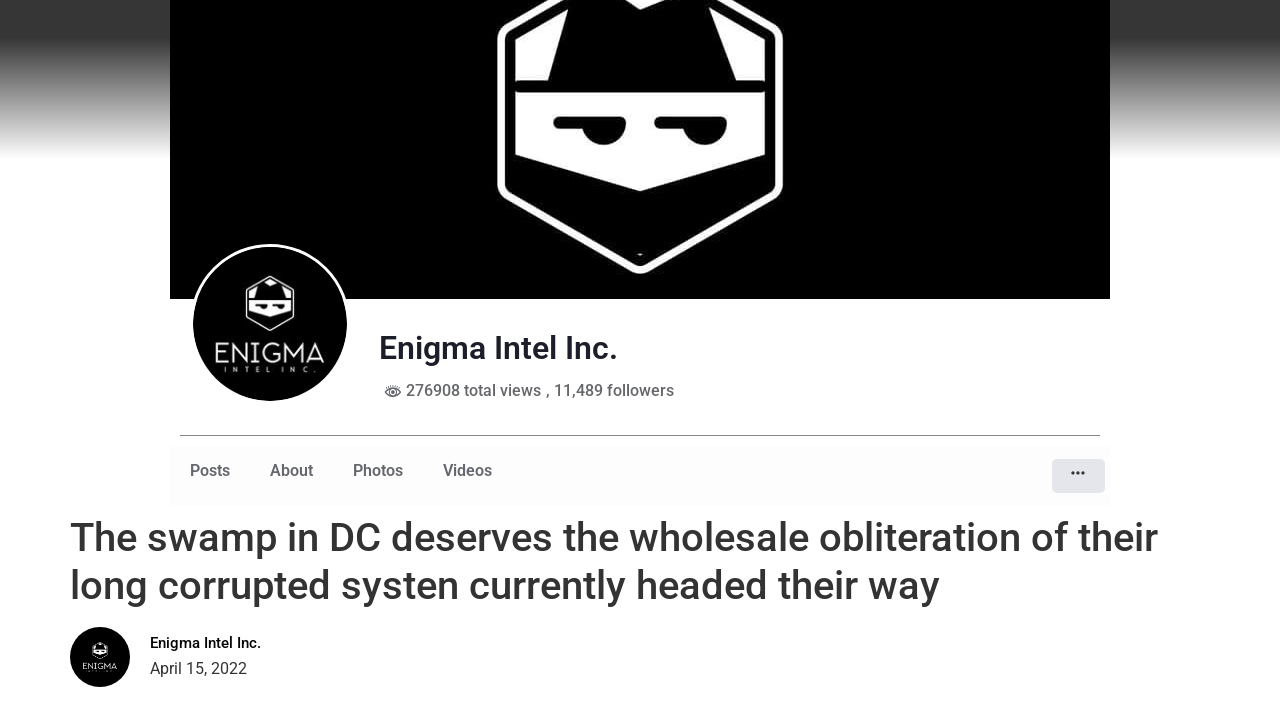

--- FILE ---
content_type: text/css
request_url: https://enigmaintel.org/wp-content/uploads/elementor/css/post-201.css?ver=1743587207
body_size: 1664
content:
.elementor-201 .elementor-element.elementor-element-510631e1:not(.elementor-motion-effects-element-type-background), .elementor-201 .elementor-element.elementor-element-510631e1 > .elementor-motion-effects-container > .elementor-motion-effects-layer{background-color:transparent;background-image:linear-gradient(180deg, #363637 8%, #FFFFFF 34%);}.elementor-201 .elementor-element.elementor-element-510631e1 > .elementor-container{max-width:940px;min-height:65vh;}.elementor-201 .elementor-element.elementor-element-510631e1{box-shadow:0px 1px 2px 0px rgba(0, 0, 0, 0.2);transition:background 0.3s, border 0.3s, border-radius 0.3s, box-shadow 0.3s;}.elementor-201 .elementor-element.elementor-element-510631e1 > .elementor-background-overlay{transition:background 0.3s, border-radius 0.3s, opacity 0.3s;}.elementor-201 .elementor-element.elementor-element-1d02d24c:not(.elementor-motion-effects-element-type-background) > .elementor-widget-wrap, .elementor-201 .elementor-element.elementor-element-1d02d24c > .elementor-widget-wrap > .elementor-motion-effects-container > .elementor-motion-effects-layer{background-image:url("https://enigmaintel.org/wp-content/uploads/2023/08/enigma.jpg");background-position:center center;}.elementor-bc-flex-widget .elementor-201 .elementor-element.elementor-element-1d02d24c.elementor-column .elementor-widget-wrap{align-items:space-evenly;}.elementor-201 .elementor-element.elementor-element-1d02d24c.elementor-column.elementor-element[data-element_type="column"] > .elementor-widget-wrap.elementor-element-populated{align-content:space-evenly;align-items:space-evenly;}.elementor-201 .elementor-element.elementor-element-1d02d24c.elementor-column > .elementor-widget-wrap{justify-content:space-evenly;}.elementor-201 .elementor-element.elementor-element-1d02d24c > .elementor-element-populated, .elementor-201 .elementor-element.elementor-element-1d02d24c > .elementor-element-populated > .elementor-background-overlay, .elementor-201 .elementor-element.elementor-element-1d02d24c > .elementor-background-slideshow{border-radius:5px 5px 5px 5px;}.elementor-201 .elementor-element.elementor-element-1d02d24c > .elementor-element-populated{transition:background 0.3s, border 0.3s, border-radius 0.3s, box-shadow 0.3s;padding:0px 0px 0px 0px;}.elementor-201 .elementor-element.elementor-element-1d02d24c > .elementor-element-populated > .elementor-background-overlay{transition:background 0.3s, border-radius 0.3s, opacity 0.3s;}.elementor-201 .elementor-element.elementor-element-2968d083:not(.elementor-motion-effects-element-type-background), .elementor-201 .elementor-element.elementor-element-2968d083 > .elementor-motion-effects-container > .elementor-motion-effects-layer{background-color:#FFFFFF;}.elementor-201 .elementor-element.elementor-element-2968d083 > .elementor-container{max-width:940px;}.elementor-201 .elementor-element.elementor-element-2968d083{transition:background 0.3s, border 0.3s, border-radius 0.3s, box-shadow 0.3s;margin-top:-169px;margin-bottom:0px;padding:0px 15px 0px 15px;}.elementor-201 .elementor-element.elementor-element-2968d083 > .elementor-background-overlay{transition:background 0.3s, border-radius 0.3s, opacity 0.3s;}.elementor-201 .elementor-element.elementor-element-1a08306f:not(.elementor-motion-effects-element-type-background), .elementor-201 .elementor-element.elementor-element-1a08306f > .elementor-motion-effects-container > .elementor-motion-effects-layer{background-color:#FFFFFF;}.elementor-201 .elementor-element.elementor-element-1a08306f{border-style:solid;border-width:0px 0px 1px 0px;border-color:#888888;transition:background 0.3s, border 0.3s, border-radius 0.3s, box-shadow 0.3s;margin-top:0px;margin-bottom:0px;padding:0px 0px 0px 0px;}.elementor-201 .elementor-element.elementor-element-1a08306f > .elementor-background-overlay{transition:background 0.3s, border-radius 0.3s, opacity 0.3s;}.elementor-widget-image .widget-image-caption{color:var( --e-global-color-text );font-family:var( --e-global-typography-text-font-family ), Sans-serif;font-weight:var( --e-global-typography-text-font-weight );}.elementor-201 .elementor-element.elementor-element-1ab1fd17 > .elementor-widget-container{margin:-75px 0px 0px 0px;padding:0px 0px 0px 0px;}.elementor-201 .elementor-element.elementor-element-1ab1fd17{text-align:left;}.elementor-201 .elementor-element.elementor-element-1ab1fd17 img{border-style:solid;border-color:#FFFFFF;border-radius:82px 82px 82px 82px;}.elementor-201 .elementor-element.elementor-element-32643a45 > .elementor-element-populated{margin:13px 0px 16px 0px;--e-column-margin-right:0px;--e-column-margin-left:0px;}.elementor-widget-heading .elementor-heading-title{font-family:var( --e-global-typography-primary-font-family ), Sans-serif;font-weight:var( --e-global-typography-primary-font-weight );color:var( --e-global-color-primary );}.elementor-201 .elementor-element.elementor-element-65c1ff22 > .elementor-widget-container{margin:0px 0px -10px 0px;}.elementor-201 .elementor-element.elementor-element-65c1ff22 .elementor-heading-title{font-family:"Roboto", Sans-serif;font-size:32px;font-weight:600;color:#1C1E29;}.elementor-widget-text-editor{font-family:var( --e-global-typography-text-font-family ), Sans-serif;font-weight:var( --e-global-typography-text-font-weight );color:var( --e-global-color-text );}.elementor-widget-text-editor.elementor-drop-cap-view-stacked .elementor-drop-cap{background-color:var( --e-global-color-primary );}.elementor-widget-text-editor.elementor-drop-cap-view-framed .elementor-drop-cap, .elementor-widget-text-editor.elementor-drop-cap-view-default .elementor-drop-cap{color:var( --e-global-color-primary );border-color:var( --e-global-color-primary );}.elementor-201 .elementor-element.elementor-element-6e96b936{font-family:"Roboto", Sans-serif;font-size:16px;font-weight:500;color:#65676B;}.elementor-201 .elementor-element.elementor-element-75b3e572:not(.elementor-motion-effects-element-type-background), .elementor-201 .elementor-element.elementor-element-75b3e572 > .elementor-motion-effects-container > .elementor-motion-effects-layer{background-color:#FFFFFF;}.elementor-201 .elementor-element.elementor-element-75b3e572 > .elementor-container{max-width:940px;}.elementor-201 .elementor-element.elementor-element-75b3e572{border-style:none;transition:background 0.3s, border 0.3s, border-radius 0.3s, box-shadow 0.3s;padding:0px 16px 0px 16px;}.elementor-201 .elementor-element.elementor-element-75b3e572 > .elementor-background-overlay{transition:background 0.3s, border-radius 0.3s, opacity 0.3s;}.elementor-201 .elementor-element.elementor-element-7c7baae4 > .elementor-container > .elementor-column > .elementor-widget-wrap{align-content:center;align-items:center;}.elementor-201 .elementor-element.elementor-element-7c7baae4:not(.elementor-motion-effects-element-type-background), .elementor-201 .elementor-element.elementor-element-7c7baae4 > .elementor-motion-effects-container > .elementor-motion-effects-layer{background-color:#FDFDFD;}.elementor-201 .elementor-element.elementor-element-7c7baae4{transition:background 0.3s, border 0.3s, border-radius 0.3s, box-shadow 0.3s;padding:0px 0px 0px 0px;}.elementor-201 .elementor-element.elementor-element-7c7baae4 > .elementor-background-overlay{transition:background 0.3s, border-radius 0.3s, opacity 0.3s;}.elementor-widget-nav-menu .elementor-nav-menu .elementor-item{font-family:var( --e-global-typography-primary-font-family ), Sans-serif;font-weight:var( --e-global-typography-primary-font-weight );}.elementor-widget-nav-menu .elementor-nav-menu--main .elementor-item{color:var( --e-global-color-text );fill:var( --e-global-color-text );}.elementor-widget-nav-menu .elementor-nav-menu--main .elementor-item:hover,
					.elementor-widget-nav-menu .elementor-nav-menu--main .elementor-item.elementor-item-active,
					.elementor-widget-nav-menu .elementor-nav-menu--main .elementor-item.highlighted,
					.elementor-widget-nav-menu .elementor-nav-menu--main .elementor-item:focus{color:var( --e-global-color-accent );fill:var( --e-global-color-accent );}.elementor-widget-nav-menu .elementor-nav-menu--main:not(.e--pointer-framed) .elementor-item:before,
					.elementor-widget-nav-menu .elementor-nav-menu--main:not(.e--pointer-framed) .elementor-item:after{background-color:var( --e-global-color-accent );}.elementor-widget-nav-menu .e--pointer-framed .elementor-item:before,
					.elementor-widget-nav-menu .e--pointer-framed .elementor-item:after{border-color:var( --e-global-color-accent );}.elementor-widget-nav-menu{--e-nav-menu-divider-color:var( --e-global-color-text );}.elementor-widget-nav-menu .elementor-nav-menu--dropdown .elementor-item, .elementor-widget-nav-menu .elementor-nav-menu--dropdown  .elementor-sub-item{font-family:var( --e-global-typography-accent-font-family ), Sans-serif;font-weight:var( --e-global-typography-accent-font-weight );}.elementor-201 .elementor-element.elementor-element-379f0949 > .elementor-widget-container{padding:0px 0px 0px 0px;}.elementor-201 .elementor-element.elementor-element-379f0949 .elementor-nav-menu .elementor-item{font-family:"Roboto", Sans-serif;font-weight:600;}.elementor-201 .elementor-element.elementor-element-379f0949 .elementor-nav-menu--main .elementor-item{color:#65676E;fill:#65676E;padding-left:20px;padding-right:20px;padding-top:15px;padding-bottom:15px;}.elementor-201 .elementor-element.elementor-element-379f0949 .elementor-nav-menu--main .elementor-item:hover,
					.elementor-201 .elementor-element.elementor-element-379f0949 .elementor-nav-menu--main .elementor-item.elementor-item-active,
					.elementor-201 .elementor-element.elementor-element-379f0949 .elementor-nav-menu--main .elementor-item.highlighted,
					.elementor-201 .elementor-element.elementor-element-379f0949 .elementor-nav-menu--main .elementor-item:focus{color:#65676E;fill:#65676E;}.elementor-201 .elementor-element.elementor-element-379f0949 .elementor-nav-menu--main:not(.e--pointer-framed) .elementor-item:before,
					.elementor-201 .elementor-element.elementor-element-379f0949 .elementor-nav-menu--main:not(.e--pointer-framed) .elementor-item:after{background-color:#1876F200;}.elementor-201 .elementor-element.elementor-element-379f0949 .e--pointer-framed .elementor-item:before,
					.elementor-201 .elementor-element.elementor-element-379f0949 .e--pointer-framed .elementor-item:after{border-color:#1876F200;}.elementor-201 .elementor-element.elementor-element-379f0949 .elementor-nav-menu--main .elementor-item.elementor-item-active{color:#1876F2;}.elementor-201 .elementor-element.elementor-element-379f0949 .elementor-nav-menu--main:not(.e--pointer-framed) .elementor-item.elementor-item-active:before,
					.elementor-201 .elementor-element.elementor-element-379f0949 .elementor-nav-menu--main:not(.e--pointer-framed) .elementor-item.elementor-item-active:after{background-color:#1876F2;}.elementor-201 .elementor-element.elementor-element-379f0949 .e--pointer-framed .elementor-item.elementor-item-active:before,
					.elementor-201 .elementor-element.elementor-element-379f0949 .e--pointer-framed .elementor-item.elementor-item-active:after{border-color:#1876F2;}.elementor-widget-image-box .elementor-image-box-title{color:var( --e-global-color-primary );font-family:var( --e-global-typography-primary-font-family ), Sans-serif;font-weight:var( --e-global-typography-primary-font-weight );}.elementor-widget-image-box .elementor-image-box-description{color:var( --e-global-color-text );font-family:var( --e-global-typography-text-font-family ), Sans-serif;font-weight:var( --e-global-typography-text-font-weight );}.elementor-201 .elementor-element.elementor-element-74728115 > .elementor-widget-container{padding:16px 16px 16px 16px;}.elementor-201 .elementor-element.elementor-element-74728115.elementor-position-right .elementor-image-box-img{margin-left:20px;}.elementor-201 .elementor-element.elementor-element-74728115.elementor-position-left .elementor-image-box-img{margin-right:20px;}.elementor-201 .elementor-element.elementor-element-74728115.elementor-position-top .elementor-image-box-img{margin-bottom:20px;}.elementor-201 .elementor-element.elementor-element-74728115 .elementor-image-box-title{margin-bottom:0px;color:#4F4F4F;font-family:"Roboto", Sans-serif;font-size:18px;font-weight:400;}.elementor-201 .elementor-element.elementor-element-74728115 .elementor-image-box-wrapper .elementor-image-box-img{width:5%;}.elementor-201 .elementor-element.elementor-element-74728115 .elementor-image-box-img img{transition-duration:0.3s;}.elementor-201 .elementor-element.elementor-element-74728115 .elementor-image-box-description{color:#4F4F4F;}.elementor-201 .elementor-element.elementor-element-418aa0c8 > .elementor-widget-container{background-color:#E4E6EB;margin:5px 5px 5px 5px;padding:5px 0px 5px 0px;border-radius:5px 5px 5px 5px;}@media(min-width:768px){.elementor-201 .elementor-element.elementor-element-eca5616{width:20.534%;}.elementor-201 .elementor-element.elementor-element-32643a45{width:79.466%;}.elementor-201 .elementor-element.elementor-element-2eb850f3{width:100%;}.elementor-201 .elementor-element.elementor-element-4e892c97{width:93.304%;}.elementor-201 .elementor-element.elementor-element-fb69adb{width:6.653%;}}@media(max-width:1024px){.elementor-201 .elementor-element.elementor-element-2968d083{margin-top:-150px;margin-bottom:0px;}.elementor-201 .elementor-element.elementor-element-1ab1fd17 > .elementor-widget-container{margin:-80px 0px 0px 0px;}.elementor-201 .elementor-element.elementor-element-32643a45 > .elementor-element-populated{margin:8px 0px 10px 0px;--e-column-margin-right:0px;--e-column-margin-left:0px;}.elementor-201 .elementor-element.elementor-element-65c1ff22 > .elementor-widget-container{margin:0px 0px -15px 0px;}.elementor-201 .elementor-element.elementor-element-65c1ff22 .elementor-heading-title{font-size:28px;}.elementor-201 .elementor-element.elementor-element-418aa0c8 > .elementor-widget-container{margin:5px 5px 5px 5px;}}@media(max-width:767px){.elementor-201 .elementor-element.elementor-element-2968d083{margin-top:-20px;margin-bottom:0px;}.elementor-201 .elementor-element.elementor-element-1ab1fd17 img{width:35%;}.elementor-201 .elementor-element.elementor-element-32643a45 > .elementor-element-populated{margin:0px 0px 08px 0px;--e-column-margin-right:0px;--e-column-margin-left:0px;}.elementor-201 .elementor-element.elementor-element-65c1ff22 > .elementor-widget-container{margin:0px 0px -10px 0px;}.elementor-201 .elementor-element.elementor-element-4e892c97{width:85%;}.elementor-201 .elementor-element.elementor-element-379f0949 .elementor-nav-menu .elementor-item{font-size:15px;}.elementor-201 .elementor-element.elementor-element-379f0949 .elementor-nav-menu--main .elementor-item{padding-left:10px;padding-right:10px;padding-top:10px;padding-bottom:10px;}.elementor-201 .elementor-element.elementor-element-379f0949{--e-nav-menu-horizontal-menu-item-margin:calc( 0px / 2 );}.elementor-201 .elementor-element.elementor-element-379f0949 .elementor-nav-menu--main:not(.elementor-nav-menu--layout-horizontal) .elementor-nav-menu > li:not(:last-child){margin-bottom:0px;}.elementor-201 .elementor-element.elementor-element-74728115 .elementor-image-box-img{margin-bottom:20px;}.elementor-201 .elementor-element.elementor-element-fb69adb{width:15%;}.elementor-201 .elementor-element.elementor-element-418aa0c8 > .elementor-widget-container{margin:5px 5px 5px 5px;}}/* Start custom CSS for text-editor, class: .elementor-element-6e96b936 */.like_follow_link a{
    color:#65676b;
}/* End custom CSS */
/* Start custom CSS for html, class: .elementor-element-418aa0c8 */.svg_icon_col{
text-align:center;
}/* End custom CSS */